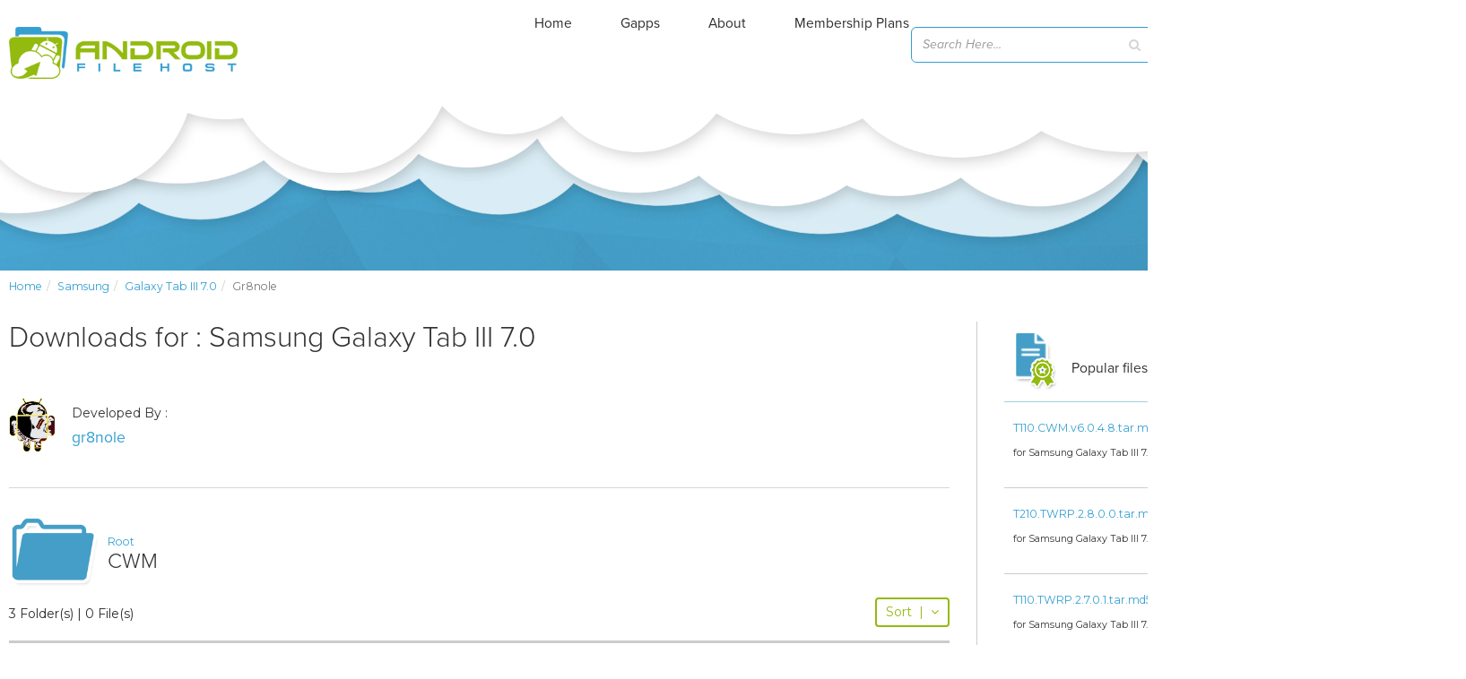

--- FILE ---
content_type: text/html; charset=utf-8
request_url: https://www.google.com/recaptcha/api2/aframe
body_size: 265
content:
<!DOCTYPE HTML><html><head><meta http-equiv="content-type" content="text/html; charset=UTF-8"></head><body><script nonce="iCo75WRZjdTYNJsxb8B1AA">/** Anti-fraud and anti-abuse applications only. See google.com/recaptcha */ try{var clients={'sodar':'https://pagead2.googlesyndication.com/pagead/sodar?'};window.addEventListener("message",function(a){try{if(a.source===window.parent){var b=JSON.parse(a.data);var c=clients[b['id']];if(c){var d=document.createElement('img');d.src=c+b['params']+'&rc='+(localStorage.getItem("rc::a")?sessionStorage.getItem("rc::b"):"");window.document.body.appendChild(d);sessionStorage.setItem("rc::e",parseInt(sessionStorage.getItem("rc::e")||0)+1);localStorage.setItem("rc::h",'1765895389539');}}}catch(b){}});window.parent.postMessage("_grecaptcha_ready", "*");}catch(b){}</script></body></html>

--- FILE ---
content_type: text/css
request_url: https://androidfilehost.com/assets/css/fonts.css?v=5.2.1
body_size: -291
content:
@import url(https://fonts.googleapis.com/css?family=Montserrat:400,700);


--- FILE ---
content_type: application/javascript; charset=UTF-8
request_url: https://androidfilehost.com/cdn-cgi/challenge-platform/scripts/jsd/main.js
body_size: 4406
content:
window._cf_chl_opt={JHZX9:'b'};~function(x3,n,H,m,L,E,a,j){x3=h,function(C,B,xs,x2,R,b){for(xs={C:229,B:239,R:164,b:216,N:168,g:268,Q:190,M:237,T:252},x2=h,R=C();!![];)try{if(b=parseInt(x2(xs.C))/1*(parseInt(x2(xs.B))/2)+-parseInt(x2(xs.R))/3+-parseInt(x2(xs.b))/4*(parseInt(x2(xs.N))/5)+parseInt(x2(xs.g))/6+parseInt(x2(xs.Q))/7+parseInt(x2(xs.M))/8+parseInt(x2(xs.T))/9,B===b)break;else R.push(R.shift())}catch(N){R.push(R.shift())}}(x,318489),n=this||self,H=n[x3(273)],m=function(xU,xd,xK,xa,x4,B,R,b){return xU={C:222,B:242},xd={C:258,B:258,R:264,b:258,N:256,g:220,Q:264},xK={C:213},xa={C:213,B:220,R:167,b:181,N:197,g:167,Q:181,M:167,T:181,A:197,S:271,F:264,o:264,y:264,e:271,c:264,O:258,W:167,f:197,l:271,Y:271,i:264,v:271,D:264,X:256},x4=x3,B=String[x4(xU.C)],R={'h':function(N,xu){return xu={C:204,B:220},N==null?'':R.g(N,6,function(Q,x5){return x5=h,x5(xu.C)[x5(xu.B)](Q)})},'g':function(N,Q,M,x6,T,A,S,F,o,y,O,W,Y,i,D,X,x0,x1){if(x6=x4,N==null)return'';for(A={},S={},F='',o=2,y=3,O=2,W=[],Y=0,i=0,D=0;D<N[x6(xa.C)];D+=1)if(X=N[x6(xa.B)](D),Object[x6(xa.R)][x6(xa.b)][x6(xa.N)](A,X)||(A[X]=y++,S[X]=!0),x0=F+X,Object[x6(xa.g)][x6(xa.Q)][x6(xa.N)](A,x0))F=x0;else{if(Object[x6(xa.M)][x6(xa.T)][x6(xa.A)](S,F)){if(256>F[x6(xa.S)](0)){for(T=0;T<O;Y<<=1,i==Q-1?(i=0,W[x6(xa.F)](M(Y)),Y=0):i++,T++);for(x1=F[x6(xa.S)](0),T=0;8>T;Y=Y<<1.16|1&x1,i==Q-1?(i=0,W[x6(xa.o)](M(Y)),Y=0):i++,x1>>=1,T++);}else{for(x1=1,T=0;T<O;Y=Y<<1.85|x1,i==Q-1?(i=0,W[x6(xa.y)](M(Y)),Y=0):i++,x1=0,T++);for(x1=F[x6(xa.e)](0),T=0;16>T;Y=Y<<1|x1&1,i==Q-1?(i=0,W[x6(xa.c)](M(Y)),Y=0):i++,x1>>=1,T++);}o--,o==0&&(o=Math[x6(xa.O)](2,O),O++),delete S[F]}else for(x1=A[F],T=0;T<O;Y=Y<<1|x1&1.21,i==Q-1?(i=0,W[x6(xa.c)](M(Y)),Y=0):i++,x1>>=1,T++);F=(o--,0==o&&(o=Math[x6(xa.O)](2,O),O++),A[x0]=y++,String(X))}if(F!==''){if(Object[x6(xa.W)][x6(xa.T)][x6(xa.f)](S,F)){if(256>F[x6(xa.l)](0)){for(T=0;T<O;Y<<=1,Q-1==i?(i=0,W[x6(xa.o)](M(Y)),Y=0):i++,T++);for(x1=F[x6(xa.Y)](0),T=0;8>T;Y=x1&1|Y<<1,Q-1==i?(i=0,W[x6(xa.c)](M(Y)),Y=0):i++,x1>>=1,T++);}else{for(x1=1,T=0;T<O;Y=Y<<1|x1,i==Q-1?(i=0,W[x6(xa.i)](M(Y)),Y=0):i++,x1=0,T++);for(x1=F[x6(xa.v)](0),T=0;16>T;Y=1.72&x1|Y<<1,Q-1==i?(i=0,W[x6(xa.F)](M(Y)),Y=0):i++,x1>>=1,T++);}o--,0==o&&(o=Math[x6(xa.O)](2,O),O++),delete S[F]}else for(x1=A[F],T=0;T<O;Y=Y<<1|1&x1,Q-1==i?(i=0,W[x6(xa.y)](M(Y)),Y=0):i++,x1>>=1,T++);o--,0==o&&O++}for(x1=2,T=0;T<O;Y=Y<<1|x1&1.21,i==Q-1?(i=0,W[x6(xa.c)](M(Y)),Y=0):i++,x1>>=1,T++);for(;;)if(Y<<=1,i==Q-1){W[x6(xa.D)](M(Y));break}else i++;return W[x6(xa.X)]('')},'j':function(N,xj,x7){return xj={C:271},x7=x4,null==N?'':''==N?null:R.i(N[x7(xK.C)],32768,function(Q,x8){return x8=x7,N[x8(xj.C)](Q)})},'i':function(N,Q,M,x9,T,A,S,F,o,y,O,W,Y,i,D,X,x1,x0){for(x9=x4,T=[],A=4,S=4,F=3,o=[],W=M(0),Y=Q,i=1,y=0;3>y;T[y]=y,y+=1);for(D=0,X=Math[x9(xd.C)](2,2),O=1;X!=O;x0=W&Y,Y>>=1,Y==0&&(Y=Q,W=M(i++)),D|=O*(0<x0?1:0),O<<=1);switch(D){case 0:for(D=0,X=Math[x9(xd.B)](2,8),O=1;X!=O;x0=Y&W,Y>>=1,0==Y&&(Y=Q,W=M(i++)),D|=(0<x0?1:0)*O,O<<=1);x1=B(D);break;case 1:for(D=0,X=Math[x9(xd.C)](2,16),O=1;O!=X;x0=W&Y,Y>>=1,Y==0&&(Y=Q,W=M(i++)),D|=(0<x0?1:0)*O,O<<=1);x1=B(D);break;case 2:return''}for(y=T[3]=x1,o[x9(xd.R)](x1);;){if(i>N)return'';for(D=0,X=Math[x9(xd.B)](2,F),O=1;X!=O;x0=Y&W,Y>>=1,0==Y&&(Y=Q,W=M(i++)),D|=O*(0<x0?1:0),O<<=1);switch(x1=D){case 0:for(D=0,X=Math[x9(xd.C)](2,8),O=1;O!=X;x0=W&Y,Y>>=1,Y==0&&(Y=Q,W=M(i++)),D|=O*(0<x0?1:0),O<<=1);T[S++]=B(D),x1=S-1,A--;break;case 1:for(D=0,X=Math[x9(xd.b)](2,16),O=1;O!=X;x0=Y&W,Y>>=1,Y==0&&(Y=Q,W=M(i++)),D|=O*(0<x0?1:0),O<<=1);T[S++]=B(D),x1=S-1,A--;break;case 2:return o[x9(xd.N)]('')}if(0==A&&(A=Math[x9(xd.B)](2,F),F++),T[x1])x1=T[x1];else if(S===x1)x1=y+y[x9(xd.g)](0);else return null;o[x9(xd.Q)](x1),T[S++]=y+x1[x9(xd.g)](0),A--,y=x1,0==A&&(A=Math[x9(xd.C)](2,F),F++)}}},b={},b[x4(xU.B)]=R.h,b}(),L={},L[x3(191)]='o',L[x3(209)]='s',L[x3(231)]='u',L[x3(207)]='z',L[x3(274)]='n',L[x3(262)]='I',L[x3(267)]='b',E=L,n[x3(266)]=function(C,B,R,N,xO,xc,xe,xV,Q,M,T,A,S,F){if(xO={C:244,B:212,R:194,b:189,N:203,g:211,Q:203,M:163,T:259,A:213,S:162,F:269},xc={C:186,B:213,R:225},xe={C:167,B:181,R:197,b:264},xV=x3,B===null||B===void 0)return N;for(Q=J(B),C[xV(xO.C)][xV(xO.B)]&&(Q=Q[xV(xO.R)](C[xV(xO.C)][xV(xO.B)](B))),Q=C[xV(xO.b)][xV(xO.N)]&&C[xV(xO.g)]?C[xV(xO.b)][xV(xO.Q)](new C[(xV(xO.g))](Q)):function(o,xI,y){for(xI=xV,o[xI(xc.C)](),y=0;y<o[xI(xc.B)];o[y+1]===o[y]?o[xI(xc.R)](y+1,1):y+=1);return o}(Q),M='nAsAaAb'.split('A'),M=M[xV(xO.M)][xV(xO.T)](M),T=0;T<Q[xV(xO.A)];A=Q[T],S=s(C,B,A),M(S)?(F='s'===S&&!C[xV(xO.S)](B[A]),xV(xO.F)===R+A?g(R+A,S):F||g(R+A,B[A])):g(R+A,S),T++);return N;function g(o,y,xP){xP=h,Object[xP(xe.C)][xP(xe.B)][xP(xe.R)](N,y)||(N[y]=[]),N[y][xP(xe.b)](o)}},a=x3(261)[x3(193)](';'),j=a[x3(163)][x3(259)](a),n[x3(178)]=function(C,B,xf,xZ,R,N,g,Q){for(xf={C:199,B:213,R:250,b:264,N:219},xZ=x3,R=Object[xZ(xf.C)](B),N=0;N<R[xZ(xf.B)];N++)if(g=R[N],'f'===g&&(g='N'),C[g]){for(Q=0;Q<B[R[N]][xZ(xf.B)];-1===C[g][xZ(xf.R)](B[R[N]][Q])&&(j(B[R[N]][Q])||C[g][xZ(xf.b)]('o.'+B[R[N]][Q])),Q++);}else C[g]=B[R[N]][xZ(xf.N)](function(M){return'o.'+M})},d();function I(xN,xh,C,B,R){return xN={C:230,B:246},xh=x3,C=3600,B=V(),R=Math[xh(xN.C)](Date[xh(xN.B)]()/1e3),R-B>C?![]:!![]}function Z(C,B,xw,xM,xQ,xg,xC,R,b,N){xw={C:157,B:240,R:161,b:234,N:170,g:165,Q:158,M:161,T:201,A:166,S:248,F:223,o:208,y:236,e:270,c:185,O:185,W:275,f:248,l:245,Y:242,i:217},xM={C:215},xQ={C:188,B:156,R:218},xg={C:223},xC=x3,R=n[xC(xw.C)],console[xC(xw.B)](n[xC(xw.R)]),b=new n[(xC(xw.b))](),b[xC(xw.N)](xC(xw.g),xC(xw.Q)+n[xC(xw.M)][xC(xw.T)]+xC(xw.A)+R.r),R[xC(xw.S)]&&(b[xC(xw.F)]=5e3,b[xC(xw.o)]=function(xB){xB=xC,B(xB(xg.C))}),b[xC(xw.y)]=function(xp){xp=xC,b[xp(xQ.C)]>=200&&b[xp(xQ.C)]<300?B(xp(xQ.B)):B(xp(xQ.R)+b[xp(xQ.C)])},b[xC(xw.e)]=function(xR){xR=xC,B(xR(xM.C))},N={'t':V(),'lhr':H[xC(xw.c)]&&H[xC(xw.O)][xC(xw.W)]?H[xC(xw.O)][xC(xw.W)]:'','api':R[xC(xw.f)]?!![]:![],'payload':C},b[xC(xw.l)](m[xC(xw.Y)](JSON[xC(xw.i)](N)))}function J(C,xy,xm,B){for(xy={C:194,B:199,R:180},xm=x3,B=[];C!==null;B=B[xm(xy.C)](Object[xm(xy.B)](C)),C=Object[xm(xy.R)](C));return B}function z(C,B,xS,xn){return xS={C:159,B:159,R:167,b:260,N:197,g:250,Q:224},xn=x3,B instanceof C[xn(xS.C)]&&0<C[xn(xS.B)][xn(xS.R)][xn(xS.b)][xn(xS.N)](B)[xn(xS.g)](xn(xS.Q))}function x(q1){return q1='appendChild,MViqS9,boolean,406212SZonRg,d.cookie,onerror,charCodeAt,parent,document,number,href,success,__CF$cv$params,/cdn-cgi/challenge-platform/h/,Function,source,_cf_chl_opt,isNaN,includes,1167966cUMUMO,POST,/jsd/oneshot/8328113056b1/0.9876276585213355:1765891296:W7wJWB10K5xGQ-UC7PlFIiMkl28N9H-IQaIDPSs5IZg/,prototype,2172295UnFdOK,errorInfoObject,open,chctx,readyState,detail,contentDocument,DOMContentLoaded,loading,createElement,RgkH4,tabIndex,getPrototypeOf,hasOwnProperty,sid,error on cf_chl_props,event,location,sort,chlApiRumWidgetAgeMs,status,Array,968905EeBHTz,object,chlApiClientVersion,split,concat,jsd,iframe,call,error,keys,addEventListener,JHZX9,cloudflare-invisible,from,1RzPVb-SZtweasTpJ5c0KLE9xAq86dNUgkuXj3hH$2B7GoCYyIlrvnD+4fOFmiMWQ,isArray,catch,symbol,ontimeout,string,body,Set,getOwnPropertyNames,length,display: none,xhr-error,4CVTxHA,stringify,http-code:,map,charAt,/b/ov1/0.9876276585213355:1765891296:W7wJWB10K5xGQ-UC7PlFIiMkl28N9H-IQaIDPSs5IZg/,fromCharCode,timeout,[native code],splice,postMessage,lEJE0,msg,4swkqRh,floor,undefined,bclI3,GCBp7,XMLHttpRequest,function,onload,898648qXhMni,chlApiSitekey,89494gdgmBH,log,removeChild,DLEksWeXUC,contentWindow,Object,send,now,yEyS4,api,style,indexOf,onreadystatechange,5803506DNVDPx,/invisible/jsd,clientInformation,random,join,chlApiUrl,pow,bind,toString,_cf_chl_opt;rQbOs9;FWcIT6;RUfN6;gRZD9;Fitf5;ibAjX2;QFoQ3;kwZxu3;jpPe1;CSKE5;KoKpn7;muAo0;DafBR6;MViqS9;RgkH4;nKFwJ3;hKnz6,bigint,navigator,push'.split(','),x=function(){return q1},x()}function P(C,xb,xx){return xb={C:255},xx=x3,Math[xx(xb.C)]()<C}function U(R,b,q0,xz,N,g,Q){if(q0={C:202,B:248,R:156,b:160,N:182,g:184,Q:272,M:226,T:184,A:198,S:173},xz=x3,N=xz(q0.C),!R[xz(q0.B)])return;b===xz(q0.R)?(g={},g[xz(q0.b)]=N,g[xz(q0.N)]=R.r,g[xz(q0.g)]=xz(q0.R),n[xz(q0.Q)][xz(q0.M)](g,'*')):(Q={},Q[xz(q0.b)]=N,Q[xz(q0.N)]=R.r,Q[xz(q0.T)]=xz(q0.A),Q[xz(q0.S)]=b,n[xz(q0.Q)][xz(q0.M)](Q,'*'))}function h(q,C,B){return B=x(),h=function(p,R,k){return p=p-156,k=B[p],k},h(q,C)}function s(C,B,R,xo,xH,N){xH=(xo={C:206,B:189,R:205,b:189,N:235},x3);try{return B[R][xH(xo.C)](function(){}),'p'}catch(g){}try{if(B[R]==null)return void 0===B[R]?'u':'x'}catch(Q){return'i'}return C[xH(xo.B)][xH(xo.R)](B[R])?'a':B[R]===C[xH(xo.b)]?'p5':B[R]===!0?'T':B[R]===!1?'F':(N=typeof B[R],xH(xo.N)==N?z(C,B[R])?'N':'f':E[N]||'?')}function K(xl,xG,R,b,N,g,Q){xG=(xl={C:177,B:196,R:249,b:214,N:179,g:210,Q:265,M:243,T:254,A:263,S:174,F:210,o:241},x3);try{return R=H[xG(xl.C)](xG(xl.B)),R[xG(xl.R)]=xG(xl.b),R[xG(xl.N)]='-1',H[xG(xl.g)][xG(xl.Q)](R),b=R[xG(xl.M)],N={},N=MViqS9(b,b,'',N),N=MViqS9(b,b[xG(xl.T)]||b[xG(xl.A)],'n.',N),N=MViqS9(b,R[xG(xl.S)],'d.',N),H[xG(xl.F)][xG(xl.o)](R),g={},g.r=N,g.e=null,g}catch(M){return Q={},Q.r={},Q.e=M,Q}}function G(b,N,xA,xk,g,Q,M,T,A,S,F,o){if(xA={C:228,B:198,R:157,b:158,N:161,g:201,Q:221,M:253,T:234,A:170,S:165,F:223,o:208,y:238,e:247,c:257,O:227,W:187,f:233,l:192,Y:161,i:232,v:169,D:171,X:160,x0:195,x1:245,xS:242},xk=x3,!P(.01))return![];Q=(g={},g[xk(xA.C)]=b,g[xk(xA.B)]=N,g);try{M=n[xk(xA.R)],T=xk(xA.b)+n[xk(xA.N)][xk(xA.g)]+xk(xA.Q)+M.r+xk(xA.M),A=new n[(xk(xA.T))](),A[xk(xA.A)](xk(xA.S),T),A[xk(xA.F)]=2500,A[xk(xA.o)]=function(){},S={},S[xk(xA.y)]=n[xk(xA.N)][xk(xA.e)],S[xk(xA.c)]=n[xk(xA.N)][xk(xA.O)],S[xk(xA.W)]=n[xk(xA.N)][xk(xA.f)],S[xk(xA.l)]=n[xk(xA.Y)][xk(xA.i)],F=S,o={},o[xk(xA.v)]=Q,o[xk(xA.D)]=F,o[xk(xA.X)]=xk(xA.x0),A[xk(xA.x1)](m[xk(xA.xS)](o))}catch(y){}}function d(xX,xD,xi,xt,C,B,R,b,N){if(xX={C:157,B:248,R:172,b:176,N:200,g:175,Q:251},xD={C:172,B:176,R:251},xi={C:183},xt=x3,C=n[xt(xX.C)],!C)return;if(!I())return;(B=![],R=C[xt(xX.B)]===!![],b=function(xL,g){if(xL=xt,!B){if(B=!![],!I())return;g=K(),Z(g.r,function(Q){U(C,Q)}),g.e&&G(xL(xi.C),g.e)}},H[xt(xX.R)]!==xt(xX.b))?b():n[xt(xX.N)]?H[xt(xX.N)](xt(xX.g),b):(N=H[xt(xX.Q)]||function(){},H[xt(xX.Q)]=function(xE){xE=xt,N(),H[xE(xD.C)]!==xE(xD.B)&&(H[xE(xD.R)]=N,b())})}function V(xr,xq,C){return xr={C:157,B:230},xq=x3,C=n[xq(xr.C)],Math[xq(xr.B)](+atob(C.t))}}()

--- FILE ---
content_type: application/javascript; charset=utf-8
request_url: https://fundingchoicesmessages.google.com/f/AGSKWxXf74EFQFQStX3kMzJfQ_KltcZYLAhMIqxgrbioTVwMMCRoPz3rK3D2r12Nkki2bqeWGPidrowdTorPuUDKicANGSPzcBD0q1It5EAavC3SmoppK1ZKmTH9-eEJYM_9anx3HPRz9YbBLRC-TaV2ASyYzV8AyGnAdGZTWS0Id3eGTJ6rhZIn1iZu-RfU/__ChatAd_/ad/top_/sr.ads./footerad?_ad300x250.
body_size: -1291
content:
window['4f829bce-4c5a-410b-b572-da4a23126bf8'] = true;

--- FILE ---
content_type: application/javascript; charset=utf-8
request_url: https://fundingchoicesmessages.google.com/f/AGSKWxUO7lqJiUsP7zWGOvxq33vPVuqCSxlTjN70t3hquP2nHFRR7F98X6mALmxrHCoumCpk5SzFzGTaaEIBjBxCtCM5Phfq-zO8yp0BolOtZ53WgrGuSGjqfSEk-I8j8lWGzwyrSwoHbg==?fccs=W251bGwsbnVsbCxudWxsLG51bGwsbnVsbCxudWxsLFsxNzY1ODk1MzcwLDc1OTAwMDAwMF0sbnVsbCxudWxsLG51bGwsW251bGwsWzcsMTksNl0sbnVsbCxudWxsLG51bGwsbnVsbCxudWxsLG51bGwsbnVsbCxudWxsLG51bGwsM10sImh0dHBzOi8vYW5kcm9pZGZpbGVob3N0LmNvbS8iLG51bGwsW1s4LCJzQ2hOSDVPc2FrMCJdLFs5LCJlbi1VUyJdLFsyNiwiMSJdLFsxOSwiMiJdLFsxNywiWzBdIl0sWzI0LCIiXSxbMjUsIltbMzEwODIyNTRdXSJdLFsyOSwiZmFsc2UiXV1d
body_size: 183
content:
if (typeof __googlefc.fcKernelManager.run === 'function') {"use strict";this.default_ContributorServingResponseClientJs=this.default_ContributorServingResponseClientJs||{};(function(_){var window=this;
try{
var Bn=function(a,b,c,d){var e=vn(c),f,g,h=(g=(f=_.A(e,wn,1))==null?void 0:_.B(f,xn,1,_.z()))!=null?g:[];f=yn(h);(g=f.get(a))==null&&(g=new xn,g=_.H(g,1,a));d&&_.H(g,4,d);_.Md(g,2,zn,b==null?b:_.Jb(b));f.set(a,g);a=Array.from(f.values());_.y(e,wn,1)?An(_.A(e,wn,1),a):(a=An(new wn,a),_.D(e,1,a));c.S(28,_.L(e))},Cn=function(a,b,c,d){var e=vn(c),f,g,h=(g=(f=_.A(e,wn,1))==null?void 0:_.B(f,xn,1,_.z()))!=null?g:[];f=yn(h);(g=f.get(a))==null&&(g=new xn,g=_.H(g,1,a));d&&_.H(g,4,d);_.Od(g,3,zn,b);f.set(a,
g);a=Array.from(f.values());_.y(e,wn,1)?An(_.A(e,wn,1),a):(a=An(new wn,a),_.D(e,1,a));c.S(28,_.L(e))},vn=function(a){if(a.oa(28))try{return _.Yc(_.un,a.ra(28))}catch(b){}return new _.un},yn=function(a){return a.reduce(function(b,c){b.set(_.F(c,1),c);return b},new Map)},xn=function(a){this.A=_.t(a)};_.u(xn,_.J);var zn=[2,3],wn=function(a){this.A=_.t(a)};_.u(wn,_.J);var An=function(a,b){return _.Pd(a,1,b)},Dn=function(a){this.A=_.t(a)};_.u(Dn,_.J);var En=function(a){this.A=_.t(a)};_.u(En,_.J);
var Fn=function(a){this.A=_.t(a)};_.u(Fn,_.J);var Gn=function(a){this.A=_.t(a)};_.u(Gn,_.J);var Hn=function(a){this.A=_.t(a)};_.u(Hn,_.J);var In=function(a){this.A=_.t(a)};_.u(In,_.J);var Jn=function(a,b){this.params=a;this.context=b};
Jn.prototype.run=function(){if(_.y(this.params,Kn,2)){var a=_.A(this.params,Kn,2);a=_.B(a,Ln,1,_.z());a=_.n(a);for(var b=a.next();!b.done;b=a.next())b=b.value,_.Sd(b,1)!=null&&(_.Ud(b,_.Kd(b,Mn,2))!=null?_.Sd(b,4)!=null?Bn(_.F(b,1),_.E(b,_.Kd(b,Mn,2)),this.context.Z(),_.F(b,4)):Bn(_.F(b,1),_.E(b,_.Kd(b,Mn,2)),this.context.Z()):_.Ld(b,_.Yd,3,Mn)&&(_.Sd(b,4)!=null?Cn(_.F(b,1),_.Td(b,_.Yd,3,Mn),this.context.Z(),_.F(b,4)):Cn(_.F(b,1),_.Td(b,_.Yd,3,Mn),this.context.Z())))}if(_.y(this.params,In,4)){var c=
_.A(this.params,In,4);if(!_.Wd(c,new In)){a=this.context.Z();b=vn(a);var d=_.y(b,Fn,2)?_.Xd(_.A(b,Fn,2)):new Fn;if(_.Rd(c,1)!=null){var e=_.E(c,1);_.Vd(d,2,e)}_.Rd(c,3)!=null&&(e=_.E(c,3),_.Vd(d,4,e));_.y(c,_.Yd,2)&&(c=_.A(c,_.Yd,2),_.D(d,3,c));_.D(b,2,d);a.S(28,_.L(b))}}if(_.y(this.params,Hn,5)&&(c=_.A(this.params,Hn,5),!_.Wd(c,new Hn))){a=this.context.Z();b=vn(a);d=new En;c=_.n(_.B(c,Gn,1,_.z()));for(e=c.next();!e.done;e=c.next()){e=e.value;var f=new Dn,g=_.F(e,1);f=_.H(f,1,g);e=_.A(e,_.Yd,2);e=
_.D(f,2,e);_.Qd(d,1,Dn,e)}_.D(b,3,d);a.S(28,_.L(b))}};var Ln=function(a){this.A=_.t(a)};_.u(Ln,_.J);var Mn=[2,3];var Kn=function(a){this.A=_.t(a)};_.u(Kn,_.J);var Nn=function(a){this.A=_.t(a)};_.u(Nn,_.J);var On=_.Zc(Nn);var Pn=function(){};Pn.prototype.run=function(a,b,c){var d,e,f;return _.v(function(g){d=On(b);f=(e=_.Xd(_.A(d,_.Zd,1)))!=null?e:new _.Zd;(new Jn(d,c)).run();_.$d(f,15);return g.return({ia:_.L(f)})})};_.Nk(5,new Pn);
}catch(e){_._DumpException(e)}
}).call(this,this.default_ContributorServingResponseClientJs);
// Google Inc.

//# sourceURL=/_/mss/boq-content-ads-contributor/_/js/k=boq-content-ads-contributor.ContributorServingResponseClientJs.en_US.sChNH5Osak0.es5.O/d=1/exm=ad_blocking_detection_executable,kernel_loader,loader_js_executable,monetization_cookie_state_migration_initialization_executable/ed=1/rs=AJlcJMz7a3Aoypzl3FteasZliPsUtk5MMw/m=frequency_controls_updater_executable
__googlefc.fcKernelManager.run('\x5b\x5b\x5b5,\x22\x5b\x5bnull,\x5b7,19,6\x5d,null,null,null,null,null,null,null,null,null,3\x5d,\x5b\x5d,null,\x5b1,\x5b1765895370,811998000\x5d,0\x5d,\x5b\x5d\x5d\x22\x5d\x5d,\x5bnull,null,null,\x22https:\/\/fundingchoicesmessages.google.com\/f\/AGSKWxWl7iyZQyk7295Ae0ijSaN0_hireBhOexCM5ZwMQmhhETf-RWOrWiaylkrIRt06MH5znwiXwwBhelt8boKJ_BGA-6epPFw9ZzsjxhXCxnJO6Lu-39cHXM2C_VeIAWJyocGmSjWPWQ\\u003d\\u003d\x22\x5d\x5d');}